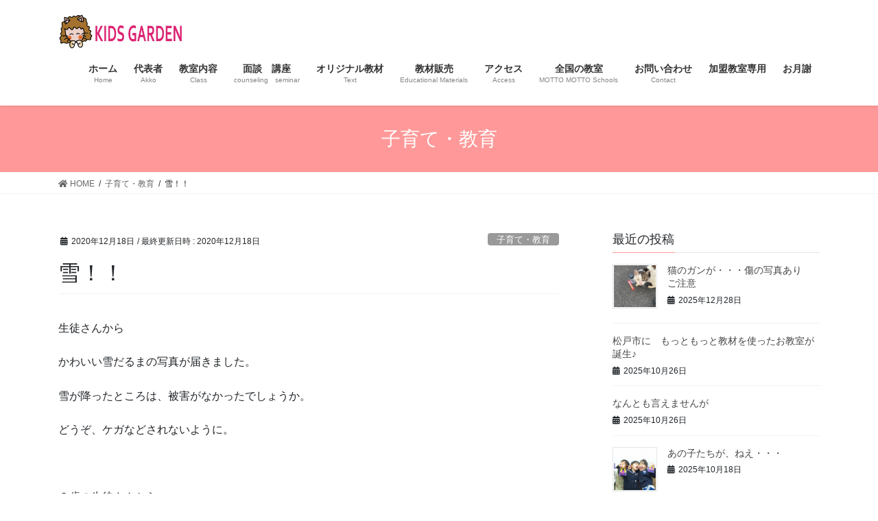

--- FILE ---
content_type: text/html; charset=UTF-8
request_url: https://kidsgarden-akkosan.com/%E9%9B%AA%EF%BC%81%EF%BC%81/
body_size: 14255
content:
<!DOCTYPE html>
<html dir="ltr" lang="ja" prefix="og: https://ogp.me/ns#">
<head>
<meta charset="utf-8">
<meta http-equiv="X-UA-Compatible" content="IE=edge">
<meta name="viewport" content="width=device-width, initial-scale=1">

<title>雪！！ - キッズガーデン</title>

		<!-- All in One SEO 4.7.7 - aioseo.com -->
	<meta name="description" content="生徒さんから かわいい雪だるまの写真が届きました。 雪が降ったところは、被害がなかったでしょうか。 どうぞ、" />
	<meta name="robots" content="max-image-preview:large" />
	<meta name="author" content="kidsgarden"/>
	<link rel="canonical" href="https://kidsgarden-akkosan.com/%e9%9b%aa%ef%bc%81%ef%bc%81/" />
	<meta name="generator" content="All in One SEO (AIOSEO) 4.7.7" />
		<meta property="og:locale" content="ja_JP" />
		<meta property="og:site_name" content="キッズガーデン - 千葉県成田市にある能力開発教室" />
		<meta property="og:type" content="article" />
		<meta property="og:title" content="雪！！ - キッズガーデン" />
		<meta property="og:description" content="生徒さんから かわいい雪だるまの写真が届きました。 雪が降ったところは、被害がなかったでしょうか。 どうぞ、" />
		<meta property="og:url" content="https://kidsgarden-akkosan.com/%e9%9b%aa%ef%bc%81%ef%bc%81/" />
		<meta property="article:published_time" content="2020-12-18T02:41:24+00:00" />
		<meta property="article:modified_time" content="2020-12-18T02:47:49+00:00" />
		<meta name="twitter:card" content="summary" />
		<meta name="twitter:title" content="雪！！ - キッズガーデン" />
		<meta name="twitter:description" content="生徒さんから かわいい雪だるまの写真が届きました。 雪が降ったところは、被害がなかったでしょうか。 どうぞ、" />
		<script type="application/ld+json" class="aioseo-schema">
			{"@context":"https:\/\/schema.org","@graph":[{"@type":"BlogPosting","@id":"https:\/\/kidsgarden-akkosan.com\/%e9%9b%aa%ef%bc%81%ef%bc%81\/#blogposting","name":"\u96ea\uff01\uff01 - \u30ad\u30c3\u30ba\u30ac\u30fc\u30c7\u30f3","headline":"\u96ea\uff01\uff01","author":{"@id":"https:\/\/kidsgarden-akkosan.com\/author\/kidsgarden\/#author"},"publisher":{"@id":"https:\/\/kidsgarden-akkosan.com\/#organization"},"datePublished":"2020-12-18T11:41:24+09:00","dateModified":"2020-12-18T11:47:49+09:00","inLanguage":"ja","mainEntityOfPage":{"@id":"https:\/\/kidsgarden-akkosan.com\/%e9%9b%aa%ef%bc%81%ef%bc%81\/#webpage"},"isPartOf":{"@id":"https:\/\/kidsgarden-akkosan.com\/%e9%9b%aa%ef%bc%81%ef%bc%81\/#webpage"},"articleSection":"\u5b50\u80b2\u3066\u30fb\u6559\u80b2"},{"@type":"BreadcrumbList","@id":"https:\/\/kidsgarden-akkosan.com\/%e9%9b%aa%ef%bc%81%ef%bc%81\/#breadcrumblist","itemListElement":[{"@type":"ListItem","@id":"https:\/\/kidsgarden-akkosan.com\/#listItem","position":1,"name":"\u5bb6","item":"https:\/\/kidsgarden-akkosan.com\/","nextItem":{"@type":"ListItem","@id":"https:\/\/kidsgarden-akkosan.com\/%e9%9b%aa%ef%bc%81%ef%bc%81\/#listItem","name":"\u96ea\uff01\uff01"}},{"@type":"ListItem","@id":"https:\/\/kidsgarden-akkosan.com\/%e9%9b%aa%ef%bc%81%ef%bc%81\/#listItem","position":2,"name":"\u96ea\uff01\uff01","previousItem":{"@type":"ListItem","@id":"https:\/\/kidsgarden-akkosan.com\/#listItem","name":"\u5bb6"}}]},{"@type":"Organization","@id":"https:\/\/kidsgarden-akkosan.com\/#organization","name":"\u30ad\u30c3\u30ba\u30ac\u30fc\u30c7\u30f3\u3000MOTTO MOTTO\u6559\u5ba4","description":"\u5343\u8449\u770c\u6210\u7530\u5e02\u306b\u3042\u308b\u80fd\u529b\u958b\u767a\u6559\u5ba4","url":"https:\/\/kidsgarden-akkosan.com\/"},{"@type":"Person","@id":"https:\/\/kidsgarden-akkosan.com\/author\/kidsgarden\/#author","url":"https:\/\/kidsgarden-akkosan.com\/author\/kidsgarden\/","name":"kidsgarden","image":{"@type":"ImageObject","@id":"https:\/\/kidsgarden-akkosan.com\/%e9%9b%aa%ef%bc%81%ef%bc%81\/#authorImage","url":"https:\/\/secure.gravatar.com\/avatar\/63569c4153f1d0e364d5c9dc817e67e0?s=96&d=mm&r=g","width":96,"height":96,"caption":"kidsgarden"}},{"@type":"WebPage","@id":"https:\/\/kidsgarden-akkosan.com\/%e9%9b%aa%ef%bc%81%ef%bc%81\/#webpage","url":"https:\/\/kidsgarden-akkosan.com\/%e9%9b%aa%ef%bc%81%ef%bc%81\/","name":"\u96ea\uff01\uff01 - \u30ad\u30c3\u30ba\u30ac\u30fc\u30c7\u30f3","description":"\u751f\u5f92\u3055\u3093\u304b\u3089 \u304b\u308f\u3044\u3044\u96ea\u3060\u308b\u307e\u306e\u5199\u771f\u304c\u5c4a\u304d\u307e\u3057\u305f\u3002 \u96ea\u304c\u964d\u3063\u305f\u3068\u3053\u308d\u306f\u3001\u88ab\u5bb3\u304c\u306a\u304b\u3063\u305f\u3067\u3057\u3087\u3046\u304b\u3002 \u3069\u3046\u305e\u3001","inLanguage":"ja","isPartOf":{"@id":"https:\/\/kidsgarden-akkosan.com\/#website"},"breadcrumb":{"@id":"https:\/\/kidsgarden-akkosan.com\/%e9%9b%aa%ef%bc%81%ef%bc%81\/#breadcrumblist"},"author":{"@id":"https:\/\/kidsgarden-akkosan.com\/author\/kidsgarden\/#author"},"creator":{"@id":"https:\/\/kidsgarden-akkosan.com\/author\/kidsgarden\/#author"},"datePublished":"2020-12-18T11:41:24+09:00","dateModified":"2020-12-18T11:47:49+09:00"},{"@type":"WebSite","@id":"https:\/\/kidsgarden-akkosan.com\/#website","url":"https:\/\/kidsgarden-akkosan.com\/","name":"MOTTO MOTTO\u6559\u5ba4\u3000\u30ad\u30c3\u30ba\u30ac\u30fc\u30c7\u30f3","description":"\u5343\u8449\u770c\u6210\u7530\u5e02\u306b\u3042\u308b\u80fd\u529b\u958b\u767a\u6559\u5ba4","inLanguage":"ja","publisher":{"@id":"https:\/\/kidsgarden-akkosan.com\/#organization"}}]}
		</script>
		<!-- All in One SEO -->

<link rel='dns-prefetch' href='//webfonts.sakura.ne.jp' />
<link rel='dns-prefetch' href='//use.fontawesome.com' />
<link rel='dns-prefetch' href='//s.w.org' />
<link rel="alternate" type="application/rss+xml" title="キッズガーデン &raquo; フィード" href="https://kidsgarden-akkosan.com/feed/" />
<link rel="alternate" type="application/rss+xml" title="キッズガーデン &raquo; コメントフィード" href="https://kidsgarden-akkosan.com/comments/feed/" />
<meta name="description" content="生徒さんから　かわいい雪だるまの写真が届きました。雪が降ったところは、被害がなかったでしょうか。どうぞ、ケガなどされないように。 ３歳の生徒さんから４歳の生徒さんから小学生から中学生から教材と対話して、音声に答えながらやっている動画が毎日届きます。 ベラボンのリズムに合わせてゆれながら解いている子一緒に歌いながら解いている子「も～、あっこ先生ったら！」「あ～～、騙された～～！」といながら、叫びながら、撃沈しながら（笑）解いている子笑っちゃ" /><script type="text/javascript">
window._wpemojiSettings = {"baseUrl":"https:\/\/s.w.org\/images\/core\/emoji\/13.1.0\/72x72\/","ext":".png","svgUrl":"https:\/\/s.w.org\/images\/core\/emoji\/13.1.0\/svg\/","svgExt":".svg","source":{"concatemoji":"https:\/\/kidsgarden-akkosan.com\/wp-includes\/js\/wp-emoji-release.min.js?ver=5.9.12"}};
/*! This file is auto-generated */
!function(e,a,t){var n,r,o,i=a.createElement("canvas"),p=i.getContext&&i.getContext("2d");function s(e,t){var a=String.fromCharCode;p.clearRect(0,0,i.width,i.height),p.fillText(a.apply(this,e),0,0);e=i.toDataURL();return p.clearRect(0,0,i.width,i.height),p.fillText(a.apply(this,t),0,0),e===i.toDataURL()}function c(e){var t=a.createElement("script");t.src=e,t.defer=t.type="text/javascript",a.getElementsByTagName("head")[0].appendChild(t)}for(o=Array("flag","emoji"),t.supports={everything:!0,everythingExceptFlag:!0},r=0;r<o.length;r++)t.supports[o[r]]=function(e){if(!p||!p.fillText)return!1;switch(p.textBaseline="top",p.font="600 32px Arial",e){case"flag":return s([127987,65039,8205,9895,65039],[127987,65039,8203,9895,65039])?!1:!s([55356,56826,55356,56819],[55356,56826,8203,55356,56819])&&!s([55356,57332,56128,56423,56128,56418,56128,56421,56128,56430,56128,56423,56128,56447],[55356,57332,8203,56128,56423,8203,56128,56418,8203,56128,56421,8203,56128,56430,8203,56128,56423,8203,56128,56447]);case"emoji":return!s([10084,65039,8205,55357,56613],[10084,65039,8203,55357,56613])}return!1}(o[r]),t.supports.everything=t.supports.everything&&t.supports[o[r]],"flag"!==o[r]&&(t.supports.everythingExceptFlag=t.supports.everythingExceptFlag&&t.supports[o[r]]);t.supports.everythingExceptFlag=t.supports.everythingExceptFlag&&!t.supports.flag,t.DOMReady=!1,t.readyCallback=function(){t.DOMReady=!0},t.supports.everything||(n=function(){t.readyCallback()},a.addEventListener?(a.addEventListener("DOMContentLoaded",n,!1),e.addEventListener("load",n,!1)):(e.attachEvent("onload",n),a.attachEvent("onreadystatechange",function(){"complete"===a.readyState&&t.readyCallback()})),(n=t.source||{}).concatemoji?c(n.concatemoji):n.wpemoji&&n.twemoji&&(c(n.twemoji),c(n.wpemoji)))}(window,document,window._wpemojiSettings);
</script>
<style type="text/css">
img.wp-smiley,
img.emoji {
	display: inline !important;
	border: none !important;
	box-shadow: none !important;
	height: 1em !important;
	width: 1em !important;
	margin: 0 0.07em !important;
	vertical-align: -0.1em !important;
	background: none !important;
	padding: 0 !important;
}
</style>
	<link rel='stylesheet' id='vkExUnit_common_style-css'  href='https://kidsgarden-akkosan.com/wp-content/plugins/vk-all-in-one-expansion-unit/assets/css/vkExUnit_style.css?ver=9.98.1.0' type='text/css' media='all' />
<style id='vkExUnit_common_style-inline-css' type='text/css'>
.veu_promotion-alert__content--text { border: 1px solid rgba(0,0,0,0.125); padding: 0.5em 1em; border-radius: var(--vk-size-radius); margin-bottom: var(--vk-margin-block-bottom); font-size: 0.875rem; } /* Alert Content部分に段落タグを入れた場合に最後の段落の余白を0にする */ .veu_promotion-alert__content--text p:last-of-type{ margin-bottom:0; margin-top: 0; }
:root {--ver_page_top_button_url:url(https://kidsgarden-akkosan.com/wp-content/plugins/vk-all-in-one-expansion-unit/assets/images/to-top-btn-icon.svg);}@font-face {font-weight: normal;font-style: normal;font-family: "vk_sns";src: url("https://kidsgarden-akkosan.com/wp-content/plugins/vk-all-in-one-expansion-unit/inc/sns/icons/fonts/vk_sns.eot?-bq20cj");src: url("https://kidsgarden-akkosan.com/wp-content/plugins/vk-all-in-one-expansion-unit/inc/sns/icons/fonts/vk_sns.eot?#iefix-bq20cj") format("embedded-opentype"),url("https://kidsgarden-akkosan.com/wp-content/plugins/vk-all-in-one-expansion-unit/inc/sns/icons/fonts/vk_sns.woff?-bq20cj") format("woff"),url("https://kidsgarden-akkosan.com/wp-content/plugins/vk-all-in-one-expansion-unit/inc/sns/icons/fonts/vk_sns.ttf?-bq20cj") format("truetype"),url("https://kidsgarden-akkosan.com/wp-content/plugins/vk-all-in-one-expansion-unit/inc/sns/icons/fonts/vk_sns.svg?-bq20cj#vk_sns") format("svg");}
</style>
<link rel='stylesheet' id='wp-block-library-css'  href='https://kidsgarden-akkosan.com/wp-includes/css/dist/block-library/style.min.css?ver=5.9.12' type='text/css' media='all' />
<style id='global-styles-inline-css' type='text/css'>
body{--wp--preset--color--black: #000000;--wp--preset--color--cyan-bluish-gray: #abb8c3;--wp--preset--color--white: #ffffff;--wp--preset--color--pale-pink: #f78da7;--wp--preset--color--vivid-red: #cf2e2e;--wp--preset--color--luminous-vivid-orange: #ff6900;--wp--preset--color--luminous-vivid-amber: #fcb900;--wp--preset--color--light-green-cyan: #7bdcb5;--wp--preset--color--vivid-green-cyan: #00d084;--wp--preset--color--pale-cyan-blue: #8ed1fc;--wp--preset--color--vivid-cyan-blue: #0693e3;--wp--preset--color--vivid-purple: #9b51e0;--wp--preset--gradient--vivid-cyan-blue-to-vivid-purple: linear-gradient(135deg,rgba(6,147,227,1) 0%,rgb(155,81,224) 100%);--wp--preset--gradient--light-green-cyan-to-vivid-green-cyan: linear-gradient(135deg,rgb(122,220,180) 0%,rgb(0,208,130) 100%);--wp--preset--gradient--luminous-vivid-amber-to-luminous-vivid-orange: linear-gradient(135deg,rgba(252,185,0,1) 0%,rgba(255,105,0,1) 100%);--wp--preset--gradient--luminous-vivid-orange-to-vivid-red: linear-gradient(135deg,rgba(255,105,0,1) 0%,rgb(207,46,46) 100%);--wp--preset--gradient--very-light-gray-to-cyan-bluish-gray: linear-gradient(135deg,rgb(238,238,238) 0%,rgb(169,184,195) 100%);--wp--preset--gradient--cool-to-warm-spectrum: linear-gradient(135deg,rgb(74,234,220) 0%,rgb(151,120,209) 20%,rgb(207,42,186) 40%,rgb(238,44,130) 60%,rgb(251,105,98) 80%,rgb(254,248,76) 100%);--wp--preset--gradient--blush-light-purple: linear-gradient(135deg,rgb(255,206,236) 0%,rgb(152,150,240) 100%);--wp--preset--gradient--blush-bordeaux: linear-gradient(135deg,rgb(254,205,165) 0%,rgb(254,45,45) 50%,rgb(107,0,62) 100%);--wp--preset--gradient--luminous-dusk: linear-gradient(135deg,rgb(255,203,112) 0%,rgb(199,81,192) 50%,rgb(65,88,208) 100%);--wp--preset--gradient--pale-ocean: linear-gradient(135deg,rgb(255,245,203) 0%,rgb(182,227,212) 50%,rgb(51,167,181) 100%);--wp--preset--gradient--electric-grass: linear-gradient(135deg,rgb(202,248,128) 0%,rgb(113,206,126) 100%);--wp--preset--gradient--midnight: linear-gradient(135deg,rgb(2,3,129) 0%,rgb(40,116,252) 100%);--wp--preset--duotone--dark-grayscale: url('#wp-duotone-dark-grayscale');--wp--preset--duotone--grayscale: url('#wp-duotone-grayscale');--wp--preset--duotone--purple-yellow: url('#wp-duotone-purple-yellow');--wp--preset--duotone--blue-red: url('#wp-duotone-blue-red');--wp--preset--duotone--midnight: url('#wp-duotone-midnight');--wp--preset--duotone--magenta-yellow: url('#wp-duotone-magenta-yellow');--wp--preset--duotone--purple-green: url('#wp-duotone-purple-green');--wp--preset--duotone--blue-orange: url('#wp-duotone-blue-orange');--wp--preset--font-size--small: 13px;--wp--preset--font-size--medium: 20px;--wp--preset--font-size--large: 36px;--wp--preset--font-size--x-large: 42px;}.has-black-color{color: var(--wp--preset--color--black) !important;}.has-cyan-bluish-gray-color{color: var(--wp--preset--color--cyan-bluish-gray) !important;}.has-white-color{color: var(--wp--preset--color--white) !important;}.has-pale-pink-color{color: var(--wp--preset--color--pale-pink) !important;}.has-vivid-red-color{color: var(--wp--preset--color--vivid-red) !important;}.has-luminous-vivid-orange-color{color: var(--wp--preset--color--luminous-vivid-orange) !important;}.has-luminous-vivid-amber-color{color: var(--wp--preset--color--luminous-vivid-amber) !important;}.has-light-green-cyan-color{color: var(--wp--preset--color--light-green-cyan) !important;}.has-vivid-green-cyan-color{color: var(--wp--preset--color--vivid-green-cyan) !important;}.has-pale-cyan-blue-color{color: var(--wp--preset--color--pale-cyan-blue) !important;}.has-vivid-cyan-blue-color{color: var(--wp--preset--color--vivid-cyan-blue) !important;}.has-vivid-purple-color{color: var(--wp--preset--color--vivid-purple) !important;}.has-black-background-color{background-color: var(--wp--preset--color--black) !important;}.has-cyan-bluish-gray-background-color{background-color: var(--wp--preset--color--cyan-bluish-gray) !important;}.has-white-background-color{background-color: var(--wp--preset--color--white) !important;}.has-pale-pink-background-color{background-color: var(--wp--preset--color--pale-pink) !important;}.has-vivid-red-background-color{background-color: var(--wp--preset--color--vivid-red) !important;}.has-luminous-vivid-orange-background-color{background-color: var(--wp--preset--color--luminous-vivid-orange) !important;}.has-luminous-vivid-amber-background-color{background-color: var(--wp--preset--color--luminous-vivid-amber) !important;}.has-light-green-cyan-background-color{background-color: var(--wp--preset--color--light-green-cyan) !important;}.has-vivid-green-cyan-background-color{background-color: var(--wp--preset--color--vivid-green-cyan) !important;}.has-pale-cyan-blue-background-color{background-color: var(--wp--preset--color--pale-cyan-blue) !important;}.has-vivid-cyan-blue-background-color{background-color: var(--wp--preset--color--vivid-cyan-blue) !important;}.has-vivid-purple-background-color{background-color: var(--wp--preset--color--vivid-purple) !important;}.has-black-border-color{border-color: var(--wp--preset--color--black) !important;}.has-cyan-bluish-gray-border-color{border-color: var(--wp--preset--color--cyan-bluish-gray) !important;}.has-white-border-color{border-color: var(--wp--preset--color--white) !important;}.has-pale-pink-border-color{border-color: var(--wp--preset--color--pale-pink) !important;}.has-vivid-red-border-color{border-color: var(--wp--preset--color--vivid-red) !important;}.has-luminous-vivid-orange-border-color{border-color: var(--wp--preset--color--luminous-vivid-orange) !important;}.has-luminous-vivid-amber-border-color{border-color: var(--wp--preset--color--luminous-vivid-amber) !important;}.has-light-green-cyan-border-color{border-color: var(--wp--preset--color--light-green-cyan) !important;}.has-vivid-green-cyan-border-color{border-color: var(--wp--preset--color--vivid-green-cyan) !important;}.has-pale-cyan-blue-border-color{border-color: var(--wp--preset--color--pale-cyan-blue) !important;}.has-vivid-cyan-blue-border-color{border-color: var(--wp--preset--color--vivid-cyan-blue) !important;}.has-vivid-purple-border-color{border-color: var(--wp--preset--color--vivid-purple) !important;}.has-vivid-cyan-blue-to-vivid-purple-gradient-background{background: var(--wp--preset--gradient--vivid-cyan-blue-to-vivid-purple) !important;}.has-light-green-cyan-to-vivid-green-cyan-gradient-background{background: var(--wp--preset--gradient--light-green-cyan-to-vivid-green-cyan) !important;}.has-luminous-vivid-amber-to-luminous-vivid-orange-gradient-background{background: var(--wp--preset--gradient--luminous-vivid-amber-to-luminous-vivid-orange) !important;}.has-luminous-vivid-orange-to-vivid-red-gradient-background{background: var(--wp--preset--gradient--luminous-vivid-orange-to-vivid-red) !important;}.has-very-light-gray-to-cyan-bluish-gray-gradient-background{background: var(--wp--preset--gradient--very-light-gray-to-cyan-bluish-gray) !important;}.has-cool-to-warm-spectrum-gradient-background{background: var(--wp--preset--gradient--cool-to-warm-spectrum) !important;}.has-blush-light-purple-gradient-background{background: var(--wp--preset--gradient--blush-light-purple) !important;}.has-blush-bordeaux-gradient-background{background: var(--wp--preset--gradient--blush-bordeaux) !important;}.has-luminous-dusk-gradient-background{background: var(--wp--preset--gradient--luminous-dusk) !important;}.has-pale-ocean-gradient-background{background: var(--wp--preset--gradient--pale-ocean) !important;}.has-electric-grass-gradient-background{background: var(--wp--preset--gradient--electric-grass) !important;}.has-midnight-gradient-background{background: var(--wp--preset--gradient--midnight) !important;}.has-small-font-size{font-size: var(--wp--preset--font-size--small) !important;}.has-medium-font-size{font-size: var(--wp--preset--font-size--medium) !important;}.has-large-font-size{font-size: var(--wp--preset--font-size--large) !important;}.has-x-large-font-size{font-size: var(--wp--preset--font-size--x-large) !important;}
</style>
<link rel='stylesheet' id='contact-form-7-css'  href='https://kidsgarden-akkosan.com/wp-content/plugins/contact-form-7/includes/css/styles.css?ver=5.6.4' type='text/css' media='all' />
<link rel='stylesheet' id='veu-cta-css'  href='https://kidsgarden-akkosan.com/wp-content/plugins/vk-all-in-one-expansion-unit/inc/call-to-action/package/assets/css/style.css?ver=9.98.1.0' type='text/css' media='all' />
<link rel='stylesheet' id='bootstrap-4-style-css'  href='https://kidsgarden-akkosan.com/wp-content/themes/lightning/_g2/library/bootstrap-4/css/bootstrap.min.css?ver=4.5.0' type='text/css' media='all' />
<link rel='stylesheet' id='lightning-common-style-css'  href='https://kidsgarden-akkosan.com/wp-content/themes/lightning/_g2/assets/css/common.css?ver=15.17.1' type='text/css' media='all' />
<style id='lightning-common-style-inline-css' type='text/css'>
/* vk-mobile-nav */:root {--vk-mobile-nav-menu-btn-bg-src: url("https://kidsgarden-akkosan.com/wp-content/themes/lightning/_g2/inc/vk-mobile-nav/package/images/vk-menu-btn-black.svg");--vk-mobile-nav-menu-btn-close-bg-src: url("https://kidsgarden-akkosan.com/wp-content/themes/lightning/_g2/inc/vk-mobile-nav/package/images/vk-menu-close-black.svg");--vk-menu-acc-icon-open-black-bg-src: url("https://kidsgarden-akkosan.com/wp-content/themes/lightning/_g2/inc/vk-mobile-nav/package/images/vk-menu-acc-icon-open-black.svg");--vk-menu-acc-icon-open-white-bg-src: url("https://kidsgarden-akkosan.com/wp-content/themes/lightning/_g2/inc/vk-mobile-nav/package/images/vk-menu-acc-icon-open-white.svg");--vk-menu-acc-icon-close-black-bg-src: url("https://kidsgarden-akkosan.com/wp-content/themes/lightning/_g2/inc/vk-mobile-nav/package/images/vk-menu-close-black.svg");--vk-menu-acc-icon-close-white-bg-src: url("https://kidsgarden-akkosan.com/wp-content/themes/lightning/_g2/inc/vk-mobile-nav/package/images/vk-menu-close-white.svg");}
</style>
<link rel='stylesheet' id='lightning-design-style-css'  href='https://kidsgarden-akkosan.com/wp-content/themes/lightning/_g2/design-skin/origin2/css/style.css?ver=15.17.1' type='text/css' media='all' />
<style id='lightning-design-style-inline-css' type='text/css'>
:root {--color-key:#ff9999;--wp--preset--color--vk-color-primary:#ff9999;--color-key-dark:#66cccc;}
/* ltg common custom */:root {--vk-menu-acc-btn-border-color:#333;--vk-color-primary:#ff9999;--vk-color-primary-dark:#66cccc;--vk-color-primary-vivid:#ffa8a8;--color-key:#ff9999;--wp--preset--color--vk-color-primary:#ff9999;--color-key-dark:#66cccc;}.veu_color_txt_key { color:#66cccc ; }.veu_color_bg_key { background-color:#66cccc ; }.veu_color_border_key { border-color:#66cccc ; }.btn-default { border-color:#ff9999;color:#ff9999;}.btn-default:focus,.btn-default:hover { border-color:#ff9999;background-color: #ff9999; }.wp-block-search__button,.btn-primary { background-color:#ff9999;border-color:#66cccc; }.wp-block-search__button:focus,.wp-block-search__button:hover,.btn-primary:not(:disabled):not(.disabled):active,.btn-primary:focus,.btn-primary:hover { background-color:#66cccc;border-color:#ff9999; }.btn-outline-primary { color : #ff9999 ; border-color:#ff9999; }.btn-outline-primary:not(:disabled):not(.disabled):active,.btn-outline-primary:focus,.btn-outline-primary:hover { color : #fff; background-color:#ff9999;border-color:#66cccc; }a { color:#337ab7; }
.tagcloud a:before { font-family: "Font Awesome 5 Free";content: "\f02b";font-weight: bold; }
.media .media-body .media-heading a:hover { color:#ff9999; }@media (min-width: 768px){.gMenu > li:before,.gMenu > li.menu-item-has-children::after { border-bottom-color:#66cccc }.gMenu li li { background-color:#66cccc }.gMenu li li a:hover { background-color:#ff9999; }} /* @media (min-width: 768px) */.page-header { background-color:#ff9999; }h2,.mainSection-title { border-top-color:#ff9999; }h3:after,.subSection-title:after { border-bottom-color:#ff9999; }ul.page-numbers li span.page-numbers.current,.page-link dl .post-page-numbers.current { background-color:#ff9999; }.pager li > a { border-color:#ff9999;color:#ff9999;}.pager li > a:hover { background-color:#ff9999;color:#fff;}.siteFooter { border-top-color:#ff9999; }dt { border-left-color:#ff9999; }:root {--g_nav_main_acc_icon_open_url:url(https://kidsgarden-akkosan.com/wp-content/themes/lightning/_g2/inc/vk-mobile-nav/package/images/vk-menu-acc-icon-open-black.svg);--g_nav_main_acc_icon_close_url: url(https://kidsgarden-akkosan.com/wp-content/themes/lightning/_g2/inc/vk-mobile-nav/package/images/vk-menu-close-black.svg);--g_nav_sub_acc_icon_open_url: url(https://kidsgarden-akkosan.com/wp-content/themes/lightning/_g2/inc/vk-mobile-nav/package/images/vk-menu-acc-icon-open-white.svg);--g_nav_sub_acc_icon_close_url: url(https://kidsgarden-akkosan.com/wp-content/themes/lightning/_g2/inc/vk-mobile-nav/package/images/vk-menu-close-white.svg);}
</style>
<link rel='stylesheet' id='vk-font-awesome-css'  href='https://kidsgarden-akkosan.com/wp-content/plugins/vk-all-in-one-expansion-unit/vendor/vektor-inc/font-awesome-versions/src/versions/6/css/all.min.css?ver=6.4.2' type='text/css' media='all' />
<link rel='stylesheet' id='lightning-theme-style-css'  href='https://kidsgarden-akkosan.com/wp-content/themes/lightning/style.css?ver=15.17.1' type='text/css' media='all' />
<style id='lightning-theme-style-inline-css' type='text/css'>

			.prBlock_icon_outer { border:1px solid #ff9999; }
			.prBlock_icon { color:#ff9999; }
		
</style>
<link rel='stylesheet' id='font-awesome-official-css'  href='https://use.fontawesome.com/releases/v5.15.4/css/all.css' type='text/css' media='all' integrity="sha384-DyZ88mC6Up2uqS4h/KRgHuoeGwBcD4Ng9SiP4dIRy0EXTlnuz47vAwmeGwVChigm" crossorigin="anonymous" />
<link rel='stylesheet' id='bfa-font-awesome-css'  href='https://use.fontawesome.com/releases/v5.15.4/css/all.css?ver=2.0.3' type='text/css' media='all' />
<link rel='stylesheet' id='bfa-font-awesome-v4-shim-css'  href='https://use.fontawesome.com/releases/v5.15.4/css/v4-shims.css?ver=2.0.3' type='text/css' media='all' />
<style id='bfa-font-awesome-v4-shim-inline-css' type='text/css'>

			@font-face {
				font-family: 'FontAwesome';
				src: url('https://use.fontawesome.com/releases/v5.15.4/webfonts/fa-brands-400.eot'),
				url('https://use.fontawesome.com/releases/v5.15.4/webfonts/fa-brands-400.eot?#iefix') format('embedded-opentype'),
				url('https://use.fontawesome.com/releases/v5.15.4/webfonts/fa-brands-400.woff2') format('woff2'),
				url('https://use.fontawesome.com/releases/v5.15.4/webfonts/fa-brands-400.woff') format('woff'),
				url('https://use.fontawesome.com/releases/v5.15.4/webfonts/fa-brands-400.ttf') format('truetype'),
				url('https://use.fontawesome.com/releases/v5.15.4/webfonts/fa-brands-400.svg#fontawesome') format('svg');
			}

			@font-face {
				font-family: 'FontAwesome';
				src: url('https://use.fontawesome.com/releases/v5.15.4/webfonts/fa-solid-900.eot'),
				url('https://use.fontawesome.com/releases/v5.15.4/webfonts/fa-solid-900.eot?#iefix') format('embedded-opentype'),
				url('https://use.fontawesome.com/releases/v5.15.4/webfonts/fa-solid-900.woff2') format('woff2'),
				url('https://use.fontawesome.com/releases/v5.15.4/webfonts/fa-solid-900.woff') format('woff'),
				url('https://use.fontawesome.com/releases/v5.15.4/webfonts/fa-solid-900.ttf') format('truetype'),
				url('https://use.fontawesome.com/releases/v5.15.4/webfonts/fa-solid-900.svg#fontawesome') format('svg');
			}

			@font-face {
				font-family: 'FontAwesome';
				src: url('https://use.fontawesome.com/releases/v5.15.4/webfonts/fa-regular-400.eot'),
				url('https://use.fontawesome.com/releases/v5.15.4/webfonts/fa-regular-400.eot?#iefix') format('embedded-opentype'),
				url('https://use.fontawesome.com/releases/v5.15.4/webfonts/fa-regular-400.woff2') format('woff2'),
				url('https://use.fontawesome.com/releases/v5.15.4/webfonts/fa-regular-400.woff') format('woff'),
				url('https://use.fontawesome.com/releases/v5.15.4/webfonts/fa-regular-400.ttf') format('truetype'),
				url('https://use.fontawesome.com/releases/v5.15.4/webfonts/fa-regular-400.svg#fontawesome') format('svg');
				unicode-range: U+F004-F005,U+F007,U+F017,U+F022,U+F024,U+F02E,U+F03E,U+F044,U+F057-F059,U+F06E,U+F070,U+F075,U+F07B-F07C,U+F080,U+F086,U+F089,U+F094,U+F09D,U+F0A0,U+F0A4-F0A7,U+F0C5,U+F0C7-F0C8,U+F0E0,U+F0EB,U+F0F3,U+F0F8,U+F0FE,U+F111,U+F118-F11A,U+F11C,U+F133,U+F144,U+F146,U+F14A,U+F14D-F14E,U+F150-F152,U+F15B-F15C,U+F164-F165,U+F185-F186,U+F191-F192,U+F1AD,U+F1C1-F1C9,U+F1CD,U+F1D8,U+F1E3,U+F1EA,U+F1F6,U+F1F9,U+F20A,U+F247-F249,U+F24D,U+F254-F25B,U+F25D,U+F267,U+F271-F274,U+F279,U+F28B,U+F28D,U+F2B5-F2B6,U+F2B9,U+F2BB,U+F2BD,U+F2C1-F2C2,U+F2D0,U+F2D2,U+F2DC,U+F2ED,U+F328,U+F358-F35B,U+F3A5,U+F3D1,U+F410,U+F4AD;
			}
		
</style>
<link rel='stylesheet' id='font-awesome-official-v4shim-css'  href='https://use.fontawesome.com/releases/v5.15.4/css/v4-shims.css' type='text/css' media='all' integrity="sha384-Vq76wejb3QJM4nDatBa5rUOve+9gkegsjCebvV/9fvXlGWo4HCMR4cJZjjcF6Viv" crossorigin="anonymous" />
<style id='font-awesome-official-v4shim-inline-css' type='text/css'>
@font-face {
font-family: "FontAwesome";
font-display: block;
src: url("https://use.fontawesome.com/releases/v5.15.4/webfonts/fa-brands-400.eot"),
		url("https://use.fontawesome.com/releases/v5.15.4/webfonts/fa-brands-400.eot?#iefix") format("embedded-opentype"),
		url("https://use.fontawesome.com/releases/v5.15.4/webfonts/fa-brands-400.woff2") format("woff2"),
		url("https://use.fontawesome.com/releases/v5.15.4/webfonts/fa-brands-400.woff") format("woff"),
		url("https://use.fontawesome.com/releases/v5.15.4/webfonts/fa-brands-400.ttf") format("truetype"),
		url("https://use.fontawesome.com/releases/v5.15.4/webfonts/fa-brands-400.svg#fontawesome") format("svg");
}

@font-face {
font-family: "FontAwesome";
font-display: block;
src: url("https://use.fontawesome.com/releases/v5.15.4/webfonts/fa-solid-900.eot"),
		url("https://use.fontawesome.com/releases/v5.15.4/webfonts/fa-solid-900.eot?#iefix") format("embedded-opentype"),
		url("https://use.fontawesome.com/releases/v5.15.4/webfonts/fa-solid-900.woff2") format("woff2"),
		url("https://use.fontawesome.com/releases/v5.15.4/webfonts/fa-solid-900.woff") format("woff"),
		url("https://use.fontawesome.com/releases/v5.15.4/webfonts/fa-solid-900.ttf") format("truetype"),
		url("https://use.fontawesome.com/releases/v5.15.4/webfonts/fa-solid-900.svg#fontawesome") format("svg");
}

@font-face {
font-family: "FontAwesome";
font-display: block;
src: url("https://use.fontawesome.com/releases/v5.15.4/webfonts/fa-regular-400.eot"),
		url("https://use.fontawesome.com/releases/v5.15.4/webfonts/fa-regular-400.eot?#iefix") format("embedded-opentype"),
		url("https://use.fontawesome.com/releases/v5.15.4/webfonts/fa-regular-400.woff2") format("woff2"),
		url("https://use.fontawesome.com/releases/v5.15.4/webfonts/fa-regular-400.woff") format("woff"),
		url("https://use.fontawesome.com/releases/v5.15.4/webfonts/fa-regular-400.ttf") format("truetype"),
		url("https://use.fontawesome.com/releases/v5.15.4/webfonts/fa-regular-400.svg#fontawesome") format("svg");
unicode-range: U+F004-F005,U+F007,U+F017,U+F022,U+F024,U+F02E,U+F03E,U+F044,U+F057-F059,U+F06E,U+F070,U+F075,U+F07B-F07C,U+F080,U+F086,U+F089,U+F094,U+F09D,U+F0A0,U+F0A4-F0A7,U+F0C5,U+F0C7-F0C8,U+F0E0,U+F0EB,U+F0F3,U+F0F8,U+F0FE,U+F111,U+F118-F11A,U+F11C,U+F133,U+F144,U+F146,U+F14A,U+F14D-F14E,U+F150-F152,U+F15B-F15C,U+F164-F165,U+F185-F186,U+F191-F192,U+F1AD,U+F1C1-F1C9,U+F1CD,U+F1D8,U+F1E3,U+F1EA,U+F1F6,U+F1F9,U+F20A,U+F247-F249,U+F24D,U+F254-F25B,U+F25D,U+F267,U+F271-F274,U+F279,U+F28B,U+F28D,U+F2B5-F2B6,U+F2B9,U+F2BB,U+F2BD,U+F2C1-F2C2,U+F2D0,U+F2D2,U+F2DC,U+F2ED,U+F328,U+F358-F35B,U+F3A5,U+F3D1,U+F410,U+F4AD;
}
</style>
<script type='text/javascript' src='https://kidsgarden-akkosan.com/wp-includes/js/jquery/jquery.min.js?ver=3.6.0' id='jquery-core-js'></script>
<script type='text/javascript' src='https://kidsgarden-akkosan.com/wp-includes/js/jquery/jquery-migrate.min.js?ver=3.3.2' id='jquery-migrate-js'></script>
<script type='text/javascript' src='//webfonts.sakura.ne.jp/js/sakurav3.js?fadein=0&#038;ver=3.1.4' id='typesquare_std-js'></script>
<link rel="https://api.w.org/" href="https://kidsgarden-akkosan.com/wp-json/" /><link rel="alternate" type="application/json" href="https://kidsgarden-akkosan.com/wp-json/wp/v2/posts/3492" /><link rel="EditURI" type="application/rsd+xml" title="RSD" href="https://kidsgarden-akkosan.com/xmlrpc.php?rsd" />
<link rel="wlwmanifest" type="application/wlwmanifest+xml" href="https://kidsgarden-akkosan.com/wp-includes/wlwmanifest.xml" /> 
<meta name="generator" content="WordPress 5.9.12" />
<link rel='shortlink' href='https://kidsgarden-akkosan.com/?p=3492' />
<link rel="alternate" type="application/json+oembed" href="https://kidsgarden-akkosan.com/wp-json/oembed/1.0/embed?url=https%3A%2F%2Fkidsgarden-akkosan.com%2F%25e9%259b%25aa%25ef%25bc%2581%25ef%25bc%2581%2F" />
<link rel="alternate" type="text/xml+oembed" href="https://kidsgarden-akkosan.com/wp-json/oembed/1.0/embed?url=https%3A%2F%2Fkidsgarden-akkosan.com%2F%25e9%259b%25aa%25ef%25bc%2581%25ef%25bc%2581%2F&#038;format=xml" />

<link rel="stylesheet" href="https://kidsgarden-akkosan.com/wp-content/plugins/count-per-day/counter.css" type="text/css" />
<style id="lightning-color-custom-for-plugins" type="text/css">/* ltg theme common */.color_key_bg,.color_key_bg_hover:hover{background-color: #ff9999;}.color_key_txt,.color_key_txt_hover:hover{color: #ff9999;}.color_key_border,.color_key_border_hover:hover{border-color: #ff9999;}.color_key_dark_bg,.color_key_dark_bg_hover:hover{background-color: #66cccc;}.color_key_dark_txt,.color_key_dark_txt_hover:hover{color: #66cccc;}.color_key_dark_border,.color_key_dark_border_hover:hover{border-color: #66cccc;}</style><!-- [ VK All in One Expansion Unit OGP ] -->
<meta property="og:site_name" content="キッズガーデン" />
<meta property="og:url" content="https://kidsgarden-akkosan.com/%e9%9b%aa%ef%bc%81%ef%bc%81/" />
<meta property="og:title" content="雪！！ | キッズガーデン" />
<meta property="og:description" content="生徒さんから　かわいい雪だるまの写真が届きました。雪が降ったところは、被害がなかったでしょうか。どうぞ、ケガなどされないように。 ３歳の生徒さんから４歳の生徒さんから小学生から中学生から教材と対話して、音声に答えながらやっている動画が毎日届きます。 ベラボンのリズムに合わせてゆれながら解いている子一緒に歌いながら解いている子「も～、あっこ先生ったら！」「あ～～、騙された～～！」といながら、叫びながら、撃沈しながら（笑）解いている子笑っちゃ" />
<meta property="og:type" content="article" />
<!-- [ / VK All in One Expansion Unit OGP ] -->
<link rel="icon" href="https://kidsgarden-akkosan.com/wp-content/uploads/2020/01/cropped-KG-cat-32x32.png" sizes="32x32" />
<link rel="icon" href="https://kidsgarden-akkosan.com/wp-content/uploads/2020/01/cropped-KG-cat-192x192.png" sizes="192x192" />
<link rel="apple-touch-icon" href="https://kidsgarden-akkosan.com/wp-content/uploads/2020/01/cropped-KG-cat-180x180.png" />
<meta name="msapplication-TileImage" content="https://kidsgarden-akkosan.com/wp-content/uploads/2020/01/cropped-KG-cat-270x270.png" />
		<style type="text/css" id="wp-custom-css">
			.btn-gradient-3d-simple {
  display: inline-block;
  padding: 0.5em 1em;
  text-decoration: none;
  border-radius: 4px;
  color: #ffffff;
  background-image: linear-gradient(#6795fd 0%, #67ceff 100%);
  box-shadow: 0px 2px 2px rgba(0, 0, 0, 0.29);
  border-bottom: solid 3px #5e7fca;
}

.btn-gradient-3d-simple:active {
  -webkit-transform: translateY(4px);
  transform: translateY(4px);
  box-shadow: 0px 0px 1px rgba(0, 0, 0, 0.2);
  border-bottom: none;
}

.button {
  background-color: #ffcccc;
	border: 2px solid #ffcccc;
  color: #000;
  line-height: 50px;
	display: inline-block;
  width: 200px;
  height: 54px;
  text-align: center;
  text-decoration: none;
  outline: none;
}
.button:hover {
  background-color: #fff;
  border-color: #ff9999;
  color: #ff9999;
}
		</style>
		<!-- [ VK All in One Expansion Unit Article Structure Data ] --><script type="application/ld+json">{"@context":"https://schema.org/","@type":"Article","headline":"雪！！","image":"","datePublished":"2020-12-18T11:41:24+09:00","dateModified":"2020-12-18T11:47:49+09:00","author":{"@type":"","name":"kidsgarden","url":"https://kidsgarden-akkosan.com/","sameAs":""}}</script><!-- [ / VK All in One Expansion Unit Article Structure Data ] -->
</head>
<body class="post-template-default single single-post postid-3492 single-format-standard post-name-%e9%9b%aa%ef%bc%81%ef%bc%81 post-type-post fa_v6_css sidebar-fix sidebar-fix-priority-top bootstrap4 device-pc">
<a class="skip-link screen-reader-text" href="#main">コンテンツへスキップ</a>
<a class="skip-link screen-reader-text" href="#vk-mobile-nav">ナビゲーションに移動</a>
<svg xmlns="http://www.w3.org/2000/svg" viewBox="0 0 0 0" width="0" height="0" focusable="false" role="none" style="visibility: hidden; position: absolute; left: -9999px; overflow: hidden;" ><defs><filter id="wp-duotone-dark-grayscale"><feColorMatrix color-interpolation-filters="sRGB" type="matrix" values=" .299 .587 .114 0 0 .299 .587 .114 0 0 .299 .587 .114 0 0 .299 .587 .114 0 0 " /><feComponentTransfer color-interpolation-filters="sRGB" ><feFuncR type="table" tableValues="0 0.49803921568627" /><feFuncG type="table" tableValues="0 0.49803921568627" /><feFuncB type="table" tableValues="0 0.49803921568627" /><feFuncA type="table" tableValues="1 1" /></feComponentTransfer><feComposite in2="SourceGraphic" operator="in" /></filter></defs></svg><svg xmlns="http://www.w3.org/2000/svg" viewBox="0 0 0 0" width="0" height="0" focusable="false" role="none" style="visibility: hidden; position: absolute; left: -9999px; overflow: hidden;" ><defs><filter id="wp-duotone-grayscale"><feColorMatrix color-interpolation-filters="sRGB" type="matrix" values=" .299 .587 .114 0 0 .299 .587 .114 0 0 .299 .587 .114 0 0 .299 .587 .114 0 0 " /><feComponentTransfer color-interpolation-filters="sRGB" ><feFuncR type="table" tableValues="0 1" /><feFuncG type="table" tableValues="0 1" /><feFuncB type="table" tableValues="0 1" /><feFuncA type="table" tableValues="1 1" /></feComponentTransfer><feComposite in2="SourceGraphic" operator="in" /></filter></defs></svg><svg xmlns="http://www.w3.org/2000/svg" viewBox="0 0 0 0" width="0" height="0" focusable="false" role="none" style="visibility: hidden; position: absolute; left: -9999px; overflow: hidden;" ><defs><filter id="wp-duotone-purple-yellow"><feColorMatrix color-interpolation-filters="sRGB" type="matrix" values=" .299 .587 .114 0 0 .299 .587 .114 0 0 .299 .587 .114 0 0 .299 .587 .114 0 0 " /><feComponentTransfer color-interpolation-filters="sRGB" ><feFuncR type="table" tableValues="0.54901960784314 0.98823529411765" /><feFuncG type="table" tableValues="0 1" /><feFuncB type="table" tableValues="0.71764705882353 0.25490196078431" /><feFuncA type="table" tableValues="1 1" /></feComponentTransfer><feComposite in2="SourceGraphic" operator="in" /></filter></defs></svg><svg xmlns="http://www.w3.org/2000/svg" viewBox="0 0 0 0" width="0" height="0" focusable="false" role="none" style="visibility: hidden; position: absolute; left: -9999px; overflow: hidden;" ><defs><filter id="wp-duotone-blue-red"><feColorMatrix color-interpolation-filters="sRGB" type="matrix" values=" .299 .587 .114 0 0 .299 .587 .114 0 0 .299 .587 .114 0 0 .299 .587 .114 0 0 " /><feComponentTransfer color-interpolation-filters="sRGB" ><feFuncR type="table" tableValues="0 1" /><feFuncG type="table" tableValues="0 0.27843137254902" /><feFuncB type="table" tableValues="0.5921568627451 0.27843137254902" /><feFuncA type="table" tableValues="1 1" /></feComponentTransfer><feComposite in2="SourceGraphic" operator="in" /></filter></defs></svg><svg xmlns="http://www.w3.org/2000/svg" viewBox="0 0 0 0" width="0" height="0" focusable="false" role="none" style="visibility: hidden; position: absolute; left: -9999px; overflow: hidden;" ><defs><filter id="wp-duotone-midnight"><feColorMatrix color-interpolation-filters="sRGB" type="matrix" values=" .299 .587 .114 0 0 .299 .587 .114 0 0 .299 .587 .114 0 0 .299 .587 .114 0 0 " /><feComponentTransfer color-interpolation-filters="sRGB" ><feFuncR type="table" tableValues="0 0" /><feFuncG type="table" tableValues="0 0.64705882352941" /><feFuncB type="table" tableValues="0 1" /><feFuncA type="table" tableValues="1 1" /></feComponentTransfer><feComposite in2="SourceGraphic" operator="in" /></filter></defs></svg><svg xmlns="http://www.w3.org/2000/svg" viewBox="0 0 0 0" width="0" height="0" focusable="false" role="none" style="visibility: hidden; position: absolute; left: -9999px; overflow: hidden;" ><defs><filter id="wp-duotone-magenta-yellow"><feColorMatrix color-interpolation-filters="sRGB" type="matrix" values=" .299 .587 .114 0 0 .299 .587 .114 0 0 .299 .587 .114 0 0 .299 .587 .114 0 0 " /><feComponentTransfer color-interpolation-filters="sRGB" ><feFuncR type="table" tableValues="0.78039215686275 1" /><feFuncG type="table" tableValues="0 0.94901960784314" /><feFuncB type="table" tableValues="0.35294117647059 0.47058823529412" /><feFuncA type="table" tableValues="1 1" /></feComponentTransfer><feComposite in2="SourceGraphic" operator="in" /></filter></defs></svg><svg xmlns="http://www.w3.org/2000/svg" viewBox="0 0 0 0" width="0" height="0" focusable="false" role="none" style="visibility: hidden; position: absolute; left: -9999px; overflow: hidden;" ><defs><filter id="wp-duotone-purple-green"><feColorMatrix color-interpolation-filters="sRGB" type="matrix" values=" .299 .587 .114 0 0 .299 .587 .114 0 0 .299 .587 .114 0 0 .299 .587 .114 0 0 " /><feComponentTransfer color-interpolation-filters="sRGB" ><feFuncR type="table" tableValues="0.65098039215686 0.40392156862745" /><feFuncG type="table" tableValues="0 1" /><feFuncB type="table" tableValues="0.44705882352941 0.4" /><feFuncA type="table" tableValues="1 1" /></feComponentTransfer><feComposite in2="SourceGraphic" operator="in" /></filter></defs></svg><svg xmlns="http://www.w3.org/2000/svg" viewBox="0 0 0 0" width="0" height="0" focusable="false" role="none" style="visibility: hidden; position: absolute; left: -9999px; overflow: hidden;" ><defs><filter id="wp-duotone-blue-orange"><feColorMatrix color-interpolation-filters="sRGB" type="matrix" values=" .299 .587 .114 0 0 .299 .587 .114 0 0 .299 .587 .114 0 0 .299 .587 .114 0 0 " /><feComponentTransfer color-interpolation-filters="sRGB" ><feFuncR type="table" tableValues="0.098039215686275 1" /><feFuncG type="table" tableValues="0 0.66274509803922" /><feFuncB type="table" tableValues="0.84705882352941 0.41960784313725" /><feFuncA type="table" tableValues="1 1" /></feComponentTransfer><feComposite in2="SourceGraphic" operator="in" /></filter></defs></svg><header class="siteHeader">
		<div class="container siteHeadContainer">
		<div class="navbar-header">
						<p class="navbar-brand siteHeader_logo">
			<a href="https://kidsgarden-akkosan.com/">
				<span><img src="https://kidsgarden-akkosan.com/wp-content/uploads/2020/01/KG-cat-HP-title.png" alt="キッズガーデン" /></span>
			</a>
			</p>
					</div>

					<div id="gMenu_outer" class="gMenu_outer">
				<nav class="menu-%e3%83%a1%e3%82%a4%e3%83%b3%e3%83%a1%e3%83%8b%e3%83%a5%e3%83%bc-container"><ul id="menu-%e3%83%a1%e3%82%a4%e3%83%b3%e3%83%a1%e3%83%8b%e3%83%a5%e3%83%bc" class="menu gMenu vk-menu-acc"><li id="menu-item-91" class="menu-item menu-item-type-custom menu-item-object-custom menu-item-home"><a href="https://kidsgarden-akkosan.com"><strong class="gMenu_name">ホーム</strong><span class="gMenu_description">Home</span></a></li>
<li id="menu-item-90" class="menu-item menu-item-type-post_type menu-item-object-page"><a href="https://kidsgarden-akkosan.com/teacher/"><strong class="gMenu_name">代表者</strong><span class="gMenu_description">Akko</span></a></li>
<li id="menu-item-82" class="menu-item menu-item-type-post_type menu-item-object-page menu-item-has-children"><a href="https://kidsgarden-akkosan.com/class-2/"><strong class="gMenu_name">教室内容</strong><span class="gMenu_description">Class</span></a>
<ul class="sub-menu">
	<li id="menu-item-87" class="menu-item menu-item-type-post_type menu-item-object-page"><a href="https://kidsgarden-akkosan.com/class-2/elementary/">０歳～小学生</a></li>
	<li id="menu-item-86" class="menu-item menu-item-type-post_type menu-item-object-page"><a href="https://kidsgarden-akkosan.com/class-2/junior/">中学生</a></li>
	<li id="menu-item-4967" class="menu-item menu-item-type-post_type menu-item-object-page"><a href="https://kidsgarden-akkosan.com/class-2/correspondence/">通信教育</a></li>
	<li id="menu-item-84" class="menu-item menu-item-type-post_type menu-item-object-page"><a href="https://kidsgarden-akkosan.com/class-2/robot/">ロボット教室</a></li>
</ul>
</li>
<li id="menu-item-7956" class="menu-item menu-item-type-post_type menu-item-object-page menu-item-has-children"><a href="https://kidsgarden-akkosan.com/%e9%9d%a2%e8%ab%87%e3%83%bb%e3%82%ab%e3%82%a6%e3%83%b3%e3%82%bb%e3%83%aa%e3%83%b3%e3%82%b0%e3%80%80%e8%ac%9b%e5%ba%a7%e3%83%bb%e3%82%bb%e3%83%9f%e3%83%8a%e3%83%bc/"><strong class="gMenu_name">面談　講座</strong><span class="gMenu_description">counseling　seminar</span></a>
<ul class="sub-menu">
	<li id="menu-item-4678" class="menu-item menu-item-type-post_type menu-item-object-page"><a href="https://kidsgarden-akkosan.com/%e9%9d%a2%e8%ab%87%e3%83%bb%e3%82%ab%e3%82%a6%e3%83%b3%e3%82%bb%e3%83%aa%e3%83%b3%e3%82%b0%e3%80%80%e8%ac%9b%e5%ba%a7%e3%83%bb%e3%82%bb%e3%83%9f%e3%83%8a%e3%83%bc/consultation/">面談・カウンセリング</a></li>
	<li id="menu-item-4966" class="menu-item menu-item-type-post_type menu-item-object-page"><a href="https://kidsgarden-akkosan.com/%e9%9d%a2%e8%ab%87%e3%83%bb%e3%82%ab%e3%82%a6%e3%83%b3%e3%82%bb%e3%83%aa%e3%83%b3%e3%82%b0%e3%80%80%e8%ac%9b%e5%ba%a7%e3%83%bb%e3%82%bb%e3%83%9f%e3%83%8a%e3%83%bc/seminar/">講座・セミナー</a></li>
</ul>
</li>
<li id="menu-item-267" class="menu-item menu-item-type-post_type menu-item-object-page"><a href="https://kidsgarden-akkosan.com/text/"><strong class="gMenu_name">オリジナル教材</strong><span class="gMenu_description">Text</span></a></li>
<li id="menu-item-4981" class="menu-item menu-item-type-post_type menu-item-object-page"><a href="https://kidsgarden-akkosan.com/%e6%95%99%e6%9d%90%e8%b2%a9%e5%a3%b2/"><strong class="gMenu_name">教材販売</strong><span class="gMenu_description">Educational Materials</span></a></li>
<li id="menu-item-80" class="menu-item menu-item-type-post_type menu-item-object-page"><a href="https://kidsgarden-akkosan.com/access/"><strong class="gMenu_name">アクセス</strong><span class="gMenu_description">Access</span></a></li>
<li id="menu-item-2202" class="menu-item menu-item-type-post_type menu-item-object-page"><a href="https://kidsgarden-akkosan.com/motto-motto-schools/"><strong class="gMenu_name">全国の教室</strong><span class="gMenu_description">MOTTO MOTTO Schools</span></a></li>
<li id="menu-item-270" class="menu-item menu-item-type-post_type menu-item-object-page"><a href="https://kidsgarden-akkosan.com/contact/"><strong class="gMenu_name">お問い合わせ</strong><span class="gMenu_description">Contact</span></a></li>
<li id="menu-item-750" class="menu-item menu-item-type-post_type menu-item-object-page"><a href="https://kidsgarden-akkosan.com/motto-motto%e5%8a%a0%e7%9b%9f%e6%95%99%e5%ae%a4%e5%b0%82%e7%94%a8/"><strong class="gMenu_name">加盟教室専用</strong></a></li>
<li id="menu-item-6833" class="menu-item menu-item-type-post_type menu-item-object-page"><a href="https://kidsgarden-akkosan.com/class/"><strong class="gMenu_name">お月謝</strong></a></li>
</ul></nav>			</div>
			</div>
	</header>

<div class="section page-header"><div class="container"><div class="row"><div class="col-md-12">
<div class="page-header_pageTitle">
子育て・教育</div>
</div></div></div></div><!-- [ /.page-header ] -->


<!-- [ .breadSection ] --><div class="section breadSection"><div class="container"><div class="row"><ol class="breadcrumb" itemscope itemtype="https://schema.org/BreadcrumbList"><li id="panHome" itemprop="itemListElement" itemscope itemtype="http://schema.org/ListItem"><a itemprop="item" href="https://kidsgarden-akkosan.com/"><span itemprop="name"><i class="fa fa-home"></i> HOME</span></a><meta itemprop="position" content="1" /></li><li itemprop="itemListElement" itemscope itemtype="http://schema.org/ListItem"><a itemprop="item" href="https://kidsgarden-akkosan.com/category/%e5%ad%90%e8%82%b2%e3%81%a6%e3%83%bb%e6%95%99%e8%82%b2/"><span itemprop="name">子育て・教育</span></a><meta itemprop="position" content="2" /></li><li><span>雪！！</span><meta itemprop="position" content="3" /></li></ol></div></div></div><!-- [ /.breadSection ] -->

<div class="section siteContent">
<div class="container">
<div class="row">

	<div class="col mainSection mainSection-col-two baseSection vk_posts-mainSection" id="main" role="main">
				<article id="post-3492" class="entry entry-full post-3492 post type-post status-publish format-standard hentry category-4">

	
	
		<header class="entry-header">
			<div class="entry-meta">


<span class="published entry-meta_items">2020年12月18日</span>

<span class="entry-meta_items entry-meta_updated">/ 最終更新日時 : <span class="updated">2020年12月18日</span></span>


	
	<span class="vcard author entry-meta_items entry-meta_items_author entry-meta_hidden"><span class="fn">kidsgarden</span></span>



<span class="entry-meta_items entry-meta_items_term"><a href="https://kidsgarden-akkosan.com/category/%e5%ad%90%e8%82%b2%e3%81%a6%e3%83%bb%e6%95%99%e8%82%b2/" class="btn btn-xs btn-primary entry-meta_items_term_button" style="background-color:#999999;border:none;">子育て・教育</a></span>
</div>
				<h1 class="entry-title">
											雪！！									</h1>
		</header>

	
	
	<div class="entry-body">
				
<p>生徒さんから　</p>
<p>かわいい雪だるまの写真が届きました。</p>
<p>雪が降ったところは、被害がなかったでしょうか。</p>
<p>どうぞ、ケガなどされないように。</p>
<p> </p>
<p>３歳の生徒さんから</p>
<p>４歳の生徒さんから</p>
<p>小学生から</p>
<p>中学生から</p>
<p>教材と対話して、音声に答えながらやっている動画が</p>
<p>毎日届きます。</p>
<p> </p>
<p>ベラボンのリズムに合わせてゆれながら解いている子</p>
<p>一緒に歌いながら解いている子</p>
<p>「も～、あっこ先生ったら！」</p>
<p>「あ～～、騙された～～！」</p>
<p>といながら、叫びながら、撃沈しながら（笑）</p>
<p>解いている子</p>
<p>笑っちゃうほど可愛い♥</p>
<p> </p>
<p>ベラボンの歌はね、</p>
<p>私が年長さんの頃に習って</p>
<p>遠足のバスの中で歌ってみんなに大笑いされた歌です。</p>
<p>そこから私は人前で歌わない子になりました。</p>
<p> </p>
<p>いまだに人前で歌うのは苦手～～</p>
<p> </p>
<p>だからね、歌っている子は、そっとしておいてね（笑）</p>
<p>こっそりみて、にんまり、幸せを感じてください。</p>
<p> </p>
<p>もっともっとは</p>
<p>教材と対話する教材です。</p>
<p> </p>
<p>どうぞ、近くにいないであげてください。</p>
<p>遠くで家事をしていてくださいね★</p>
<p> </p>
<p>そして、こっそり動画をとってみてね。</p>
<p>ちょ～～笑えるから。</p>
<p> </p>
<p>そして</p>
<p>どれだけ頭の中がぐるぐる動いているからが</p>
<p>見えますよ★</p>
<p> </p>
<p>在庫切れだった音声ペン、</p>
<p>来週入荷予定です。</p>
<p>もう少しだけお待ちください。</p>
			</div>

	
	
	
	
		<div class="entry-footer">

			<div class="entry-meta-dataList"><dl><dt>カテゴリー</dt><dd><a href="https://kidsgarden-akkosan.com/category/%e5%ad%90%e8%82%b2%e3%81%a6%e3%83%bb%e6%95%99%e8%82%b2/">子育て・教育</a></dd></dl></div>
		</div><!-- [ /.entry-footer ] -->
	
	
			
	
		
		
		
		
	
	
</article><!-- [ /#post-3492 ] -->


	<div class="vk_posts postNextPrev">

		<div id="post-3490" class="vk_post vk_post-postType-post card card-post card-horizontal card-sm vk_post-col-xs-12 vk_post-col-sm-12 vk_post-col-md-6 post-3490 post type-post status-publish format-standard hentry category-4"><div class="card-horizontal-inner-row"><div class="vk_post-col-5 col-5 card-img-outer"><div class="vk_post_imgOuter" style="background-image:url(https://kidsgarden-akkosan.com/wp-content/themes/lightning/_g2/assets/images/no-image.png)"><a href="https://kidsgarden-akkosan.com/%e9%9f%b3%e5%a3%b0%e3%83%9a%e3%83%b3%e3%81%8c%e5%93%81%e5%88%87%e3%82%8c%e3%81%a7%e3%81%94%e3%82%81%e3%82%93%e3%81%aa%e3%81%95%e3%81%84%e3%80%82/"><div class="card-img-overlay"><span class="vk_post_imgOuter_singleTermLabel" style="color:#fff;background-color:#999999">子育て・教育</span></div><img src="https://kidsgarden-akkosan.com/wp-content/themes/lightning/_g2/assets/images/no-image.png" class="vk_post_imgOuter_img card-img card-img-use-bg" /></a></div><!-- [ /.vk_post_imgOuter ] --></div><!-- /.col --><div class="vk_post-col-7 col-7"><div class="vk_post_body card-body"><p class="postNextPrev_label">前の記事</p><h5 class="vk_post_title card-title"><a href="https://kidsgarden-akkosan.com/%e9%9f%b3%e5%a3%b0%e3%83%9a%e3%83%b3%e3%81%8c%e5%93%81%e5%88%87%e3%82%8c%e3%81%a7%e3%81%94%e3%82%81%e3%82%93%e3%81%aa%e3%81%95%e3%81%84%e3%80%82/">音声ペンが品切れでごめんなさい。</a></h5><div class="vk_post_date card-date published">2020年12月16日</div></div><!-- [ /.card-body ] --></div><!-- /.col --></div><!-- [ /.row ] --></div><!-- [ /.card ] -->
		<div id="post-3497" class="vk_post vk_post-postType-post card card-post card-horizontal card-sm vk_post-col-xs-12 vk_post-col-sm-12 vk_post-col-md-6 card-horizontal-reverse postNextPrev_next post-3497 post type-post status-publish format-standard hentry category-4"><div class="card-horizontal-inner-row"><div class="vk_post-col-5 col-5 card-img-outer"><div class="vk_post_imgOuter" style="background-image:url(https://kidsgarden-akkosan.com/wp-content/themes/lightning/_g2/assets/images/no-image.png)"><a href="https://kidsgarden-akkosan.com/%e3%83%81%e3%83%a3%e3%82%a4/"><div class="card-img-overlay"><span class="vk_post_imgOuter_singleTermLabel" style="color:#fff;background-color:#999999">子育て・教育</span></div><img src="https://kidsgarden-akkosan.com/wp-content/themes/lightning/_g2/assets/images/no-image.png" class="vk_post_imgOuter_img card-img card-img-use-bg" /></a></div><!-- [ /.vk_post_imgOuter ] --></div><!-- /.col --><div class="vk_post-col-7 col-7"><div class="vk_post_body card-body"><p class="postNextPrev_label">次の記事</p><h5 class="vk_post_title card-title"><a href="https://kidsgarden-akkosan.com/%e3%83%81%e3%83%a3%e3%82%a4/">チャイ</a></h5><div class="vk_post_date card-date published">2020年12月18日</div></div><!-- [ /.card-body ] --></div><!-- /.col --></div><!-- [ /.row ] --></div><!-- [ /.card ] -->
		</div>
					</div><!-- [ /.mainSection ] -->

			<div class="col subSection sideSection sideSection-col-two baseSection">
						

<aside class="widget widget_postlist">
<h1 class="subSection-title">最近の投稿</h1>

  <div class="media">

	
	  <div class="media-left postList_thumbnail">
		<a href="https://kidsgarden-akkosan.com/%e7%8c%ab%e3%81%ae%e3%82%ac%e3%83%b3%e3%81%8c%e3%83%bb%e3%83%bb%e3%83%bb%e5%82%b7%e3%81%ae%e5%86%99%e7%9c%9f%e3%81%82%e3%82%8a%e3%80%80%e3%81%94%e6%b3%a8%e6%84%8f/">
		<img width="150" height="150" src="https://kidsgarden-akkosan.com/wp-content/uploads/2025/12/IMG_7738-150x150.jpg" class="attachment-thumbnail size-thumbnail wp-post-image" alt="" loading="lazy" />		</a>
	  </div>

	
	<div class="media-body">
	  <h4 class="media-heading"><a href="https://kidsgarden-akkosan.com/%e7%8c%ab%e3%81%ae%e3%82%ac%e3%83%b3%e3%81%8c%e3%83%bb%e3%83%bb%e3%83%bb%e5%82%b7%e3%81%ae%e5%86%99%e7%9c%9f%e3%81%82%e3%82%8a%e3%80%80%e3%81%94%e6%b3%a8%e6%84%8f/">猫のガンが・・・傷の写真あり　ご注意</a></h4>
	  <div class="published entry-meta_items">2025年12月28日</div>
	</div>
  </div>


  <div class="media">

	
	<div class="media-body">
	  <h4 class="media-heading"><a href="https://kidsgarden-akkosan.com/%e6%9d%be%e6%88%b8%e5%b8%82%e3%81%ab%e3%80%80%e3%82%82%e3%81%a3%e3%81%a8%e3%82%82%e3%81%a3%e3%81%a8%e6%95%99%e6%9d%90%e3%82%92%e4%bd%bf%e3%81%a3%e3%81%9f%e3%81%8a%e6%95%99%e5%ae%a4%e3%81%8c%e8%aa%95/">松戸市に　もっともっと教材を使ったお教室が誕生♪</a></h4>
	  <div class="published entry-meta_items">2025年10月26日</div>
	</div>
  </div>


  <div class="media">

	
	<div class="media-body">
	  <h4 class="media-heading"><a href="https://kidsgarden-akkosan.com/%e3%81%aa%e3%82%93%e3%81%a8%e3%82%82%e8%a8%80%e3%81%88%e3%81%be%e3%81%9b%e3%82%93%e3%81%8c/">なんとも言えませんが</a></h4>
	  <div class="published entry-meta_items">2025年10月26日</div>
	</div>
  </div>


  <div class="media">

	
	  <div class="media-left postList_thumbnail">
		<a href="https://kidsgarden-akkosan.com/%e3%81%82%e3%81%ae%e5%ad%90%e3%81%9f%e3%81%a1%e3%81%8c%e3%80%81%e3%81%ad%e3%81%88%e3%83%bb%e3%83%bb%e3%83%bb/">
		<img width="150" height="150" src="https://kidsgarden-akkosan.com/wp-content/uploads/2017/12/523889638cd5c7f2a1bcbc4674942c86-150x150.jpg" class="attachment-thumbnail size-thumbnail wp-post-image" alt="" loading="lazy" />		</a>
	  </div>

	
	<div class="media-body">
	  <h4 class="media-heading"><a href="https://kidsgarden-akkosan.com/%e3%81%82%e3%81%ae%e5%ad%90%e3%81%9f%e3%81%a1%e3%81%8c%e3%80%81%e3%81%ad%e3%81%88%e3%83%bb%e3%83%bb%e3%83%bb/">あの子たちが、ねえ・・・</a></h4>
	  <div class="published entry-meta_items">2025年10月18日</div>
	</div>
  </div>


  <div class="media">

	
	  <div class="media-left postList_thumbnail">
		<a href="https://kidsgarden-akkosan.com/%e3%82%ac%e3%83%bc%e3%83%87%e3%83%b3%e3%83%8f%e3%83%bc%e3%83%96%e3%81%ae%e3%83%91%e3%82%b9%e3%82%bf/">
		<img width="150" height="150" src="https://kidsgarden-akkosan.com/wp-content/uploads/2025/10/IMG_6593-150x150.jpg" class="attachment-thumbnail size-thumbnail wp-post-image" alt="" loading="lazy" />		</a>
	  </div>

	
	<div class="media-body">
	  <h4 class="media-heading"><a href="https://kidsgarden-akkosan.com/%e3%82%ac%e3%83%bc%e3%83%87%e3%83%b3%e3%83%8f%e3%83%bc%e3%83%96%e3%81%ae%e3%83%91%e3%82%b9%e3%82%bf/">ガーデンハーブのパスタ</a></h4>
	  <div class="published entry-meta_items">2025年10月18日</div>
	</div>
  </div>


  <div class="media">

	
	  <div class="media-left postList_thumbnail">
		<a href="https://kidsgarden-akkosan.com/%e3%81%af%e3%82%93%e3%81%aa%e3%82%8a%e3%83%9e%e3%83%9e%e3%81%9f%e3%81%a1%e3%81%ae%e3%81%8a%e8%8c%b6%e4%bc%9a%e2%99%aa/">
		<img width="150" height="150" src="https://kidsgarden-akkosan.com/wp-content/uploads/2025/09/IMG_6015-150x150.jpg" class="attachment-thumbnail size-thumbnail wp-post-image" alt="" loading="lazy" />		</a>
	  </div>

	
	<div class="media-body">
	  <h4 class="media-heading"><a href="https://kidsgarden-akkosan.com/%e3%81%af%e3%82%93%e3%81%aa%e3%82%8a%e3%83%9e%e3%83%9e%e3%81%9f%e3%81%a1%e3%81%ae%e3%81%8a%e8%8c%b6%e4%bc%9a%e2%99%aa/">はんなりママたちのお茶会♪</a></h4>
	  <div class="published entry-meta_items">2025年10月18日</div>
	</div>
  </div>


  <div class="media">

	
	  <div class="media-left postList_thumbnail">
		<a href="https://kidsgarden-akkosan.com/%e7%ae%97%e6%95%b0%e5%8a%9b%e3%80%81%e5%a4%a7%e4%ba%8b%e3%81%a3%ef%bc%81%ef%bc%81/">
		<img width="150" height="150" src="https://kidsgarden-akkosan.com/wp-content/uploads/2025/10/IMG_6752-150x150.jpg" class="attachment-thumbnail size-thumbnail wp-post-image" alt="" loading="lazy" />		</a>
	  </div>

	
	<div class="media-body">
	  <h4 class="media-heading"><a href="https://kidsgarden-akkosan.com/%e7%ae%97%e6%95%b0%e5%8a%9b%e3%80%81%e5%a4%a7%e4%ba%8b%e3%81%a3%ef%bc%81%ef%bc%81/">算数力、大事っ！！</a></h4>
	  <div class="published entry-meta_items">2025年10月18日</div>
	</div>
  </div>


  <div class="media">

	
	  <div class="media-left postList_thumbnail">
		<a href="https://kidsgarden-akkosan.com/%e3%81%93%e3%81%ae%e5%89%8d%e3%82%84%e3%81%a3%e3%81%9f%e3%82%88%e3%81%ad%ef%bc%9f/">
		<img width="150" height="150" src="https://kidsgarden-akkosan.com/wp-content/uploads/2024/09/IMG_1277-150x150.jpg" class="attachment-thumbnail size-thumbnail wp-post-image" alt="" loading="lazy" />		</a>
	  </div>

	
	<div class="media-body">
	  <h4 class="media-heading"><a href="https://kidsgarden-akkosan.com/%e3%81%93%e3%81%ae%e5%89%8d%e3%82%84%e3%81%a3%e3%81%9f%e3%82%88%e3%81%ad%ef%bc%9f/">この前やったよね？</a></h4>
	  <div class="published entry-meta_items">2025年10月4日</div>
	</div>
  </div>


  <div class="media">

	
	  <div class="media-left postList_thumbnail">
		<a href="https://kidsgarden-akkosan.com/%e3%81%8a%e8%8c%b6%e3%81%97%e3%81%aa%e3%81%84%ef%bc%9f%e3%80%80%e3%83%bb%e3%83%bb%e3%83%bb%e3%81%98%e3%82%83%e3%80%81%e6%9c%9d%e3%81%ae6%e6%99%82%e5%8d%8a%e3%81%ab%e3%80%82/">
		<img width="150" height="150" src="https://kidsgarden-akkosan.com/wp-content/uploads/2025/07/IMG_5211-150x150.jpg" class="attachment-thumbnail size-thumbnail wp-post-image" alt="" loading="lazy" />		</a>
	  </div>

	
	<div class="media-body">
	  <h4 class="media-heading"><a href="https://kidsgarden-akkosan.com/%e3%81%8a%e8%8c%b6%e3%81%97%e3%81%aa%e3%81%84%ef%bc%9f%e3%80%80%e3%83%bb%e3%83%bb%e3%83%bb%e3%81%98%e3%82%83%e3%80%81%e6%9c%9d%e3%81%ae6%e6%99%82%e5%8d%8a%e3%81%ab%e3%80%82/">お茶しない？　・・・じゃ、朝の6時半に。</a></h4>
	  <div class="published entry-meta_items">2025年10月4日</div>
	</div>
  </div>


  <div class="media">

	
	  <div class="media-left postList_thumbnail">
		<a href="https://kidsgarden-akkosan.com/%e3%81%95%e3%81%a0%e3%81%be%e3%81%95%e3%81%97%e3%80%80%e3%81%95%e3%82%93/">
		<img width="150" height="150" src="https://kidsgarden-akkosan.com/wp-content/uploads/2025/09/IMG_6258-150x150.jpg" class="attachment-thumbnail size-thumbnail wp-post-image" alt="" loading="lazy" />		</a>
	  </div>

	
	<div class="media-body">
	  <h4 class="media-heading"><a href="https://kidsgarden-akkosan.com/%e3%81%95%e3%81%a0%e3%81%be%e3%81%95%e3%81%97%e3%80%80%e3%81%95%e3%82%93/">さだまさし　さん</a></h4>
	  <div class="published entry-meta_items">2025年10月4日</div>
	</div>
  </div>

</aside>

<aside class="widget widget_categories widget_link_list">
<nav class="localNav">
<h1 class="subSection-title">カテゴリー</h1>
<ul>
		<li class="cat-item cat-item-4"><a href="https://kidsgarden-akkosan.com/category/%e5%ad%90%e8%82%b2%e3%81%a6%e3%83%bb%e6%95%99%e8%82%b2/" title="10">子育て・教育</a>
</li>
	<li class="cat-item cat-item-2"><a href="https://kidsgarden-akkosan.com/category/new/" title="40">お知らせ</a>
</li>
	<li class="cat-item cat-item-6"><a href="https://kidsgarden-akkosan.com/category/%e3%82%bb%e3%83%9f%e3%83%8a%e3%83%bc%e6%83%85%e5%a0%b1%ef%bc%88%e8%ac%9b%e5%b8%ab%e5%90%91%e3%81%91%ef%bc%89/" title="20">セミナー情報（講師向け）</a>
</li>
	<li class="cat-item cat-item-7"><a href="https://kidsgarden-akkosan.com/category/%e3%82%bb%e3%83%9f%e3%83%8a%e3%83%bc%e3%83%bb%e3%81%8a%e8%8c%b6%e4%bc%9a%ef%bc%88%e4%bf%9d%e8%ad%b7%e8%80%85%e5%90%91%e3%81%91%ef%bc%89/" title="30">セミナー・お茶会（保護者向け）</a>
</li>
	<li class="cat-item cat-item-1"><a href="https://kidsgarden-akkosan.com/category/others/" title="50">その他</a>
</li>
</ul>
</nav>
</aside>

<aside class="widget widget_archive widget_link_list">
<nav class="localNav">
<h1 class="subSection-title">アーカイブ</h1>
<ul>
		<li><a href='https://kidsgarden-akkosan.com/2025/12/'>2025年12月</a></li>
	<li><a href='https://kidsgarden-akkosan.com/2025/10/'>2025年10月</a></li>
	<li><a href='https://kidsgarden-akkosan.com/2025/09/'>2025年9月</a></li>
	<li><a href='https://kidsgarden-akkosan.com/2025/08/'>2025年8月</a></li>
	<li><a href='https://kidsgarden-akkosan.com/2025/07/'>2025年7月</a></li>
	<li><a href='https://kidsgarden-akkosan.com/2025/06/'>2025年6月</a></li>
	<li><a href='https://kidsgarden-akkosan.com/2025/05/'>2025年5月</a></li>
	<li><a href='https://kidsgarden-akkosan.com/2025/04/'>2025年4月</a></li>
	<li><a href='https://kidsgarden-akkosan.com/2025/03/'>2025年3月</a></li>
	<li><a href='https://kidsgarden-akkosan.com/2025/02/'>2025年2月</a></li>
	<li><a href='https://kidsgarden-akkosan.com/2025/01/'>2025年1月</a></li>
	<li><a href='https://kidsgarden-akkosan.com/2024/12/'>2024年12月</a></li>
	<li><a href='https://kidsgarden-akkosan.com/2024/11/'>2024年11月</a></li>
	<li><a href='https://kidsgarden-akkosan.com/2024/09/'>2024年9月</a></li>
	<li><a href='https://kidsgarden-akkosan.com/2024/08/'>2024年8月</a></li>
	<li><a href='https://kidsgarden-akkosan.com/2024/07/'>2024年7月</a></li>
	<li><a href='https://kidsgarden-akkosan.com/2024/03/'>2024年3月</a></li>
	<li><a href='https://kidsgarden-akkosan.com/2024/01/'>2024年1月</a></li>
	<li><a href='https://kidsgarden-akkosan.com/2023/12/'>2023年12月</a></li>
	<li><a href='https://kidsgarden-akkosan.com/2023/10/'>2023年10月</a></li>
	<li><a href='https://kidsgarden-akkosan.com/2023/09/'>2023年9月</a></li>
	<li><a href='https://kidsgarden-akkosan.com/2023/08/'>2023年8月</a></li>
	<li><a href='https://kidsgarden-akkosan.com/2023/07/'>2023年7月</a></li>
	<li><a href='https://kidsgarden-akkosan.com/2023/06/'>2023年6月</a></li>
	<li><a href='https://kidsgarden-akkosan.com/2023/05/'>2023年5月</a></li>
	<li><a href='https://kidsgarden-akkosan.com/2023/03/'>2023年3月</a></li>
	<li><a href='https://kidsgarden-akkosan.com/2023/02/'>2023年2月</a></li>
	<li><a href='https://kidsgarden-akkosan.com/2023/01/'>2023年1月</a></li>
	<li><a href='https://kidsgarden-akkosan.com/2022/12/'>2022年12月</a></li>
	<li><a href='https://kidsgarden-akkosan.com/2022/11/'>2022年11月</a></li>
	<li><a href='https://kidsgarden-akkosan.com/2022/10/'>2022年10月</a></li>
	<li><a href='https://kidsgarden-akkosan.com/2022/09/'>2022年9月</a></li>
	<li><a href='https://kidsgarden-akkosan.com/2022/08/'>2022年8月</a></li>
	<li><a href='https://kidsgarden-akkosan.com/2022/07/'>2022年7月</a></li>
	<li><a href='https://kidsgarden-akkosan.com/2022/06/'>2022年6月</a></li>
	<li><a href='https://kidsgarden-akkosan.com/2022/05/'>2022年5月</a></li>
	<li><a href='https://kidsgarden-akkosan.com/2022/04/'>2022年4月</a></li>
	<li><a href='https://kidsgarden-akkosan.com/2022/03/'>2022年3月</a></li>
	<li><a href='https://kidsgarden-akkosan.com/2022/02/'>2022年2月</a></li>
	<li><a href='https://kidsgarden-akkosan.com/2022/01/'>2022年1月</a></li>
	<li><a href='https://kidsgarden-akkosan.com/2021/12/'>2021年12月</a></li>
	<li><a href='https://kidsgarden-akkosan.com/2021/11/'>2021年11月</a></li>
	<li><a href='https://kidsgarden-akkosan.com/2021/10/'>2021年10月</a></li>
	<li><a href='https://kidsgarden-akkosan.com/2021/09/'>2021年9月</a></li>
	<li><a href='https://kidsgarden-akkosan.com/2021/08/'>2021年8月</a></li>
	<li><a href='https://kidsgarden-akkosan.com/2021/07/'>2021年7月</a></li>
	<li><a href='https://kidsgarden-akkosan.com/2021/06/'>2021年6月</a></li>
	<li><a href='https://kidsgarden-akkosan.com/2021/05/'>2021年5月</a></li>
	<li><a href='https://kidsgarden-akkosan.com/2021/04/'>2021年4月</a></li>
	<li><a href='https://kidsgarden-akkosan.com/2021/03/'>2021年3月</a></li>
	<li><a href='https://kidsgarden-akkosan.com/2021/02/'>2021年2月</a></li>
	<li><a href='https://kidsgarden-akkosan.com/2021/01/'>2021年1月</a></li>
	<li><a href='https://kidsgarden-akkosan.com/2020/12/'>2020年12月</a></li>
	<li><a href='https://kidsgarden-akkosan.com/2020/11/'>2020年11月</a></li>
	<li><a href='https://kidsgarden-akkosan.com/2020/09/'>2020年9月</a></li>
	<li><a href='https://kidsgarden-akkosan.com/2020/08/'>2020年8月</a></li>
	<li><a href='https://kidsgarden-akkosan.com/2020/07/'>2020年7月</a></li>
	<li><a href='https://kidsgarden-akkosan.com/2020/05/'>2020年5月</a></li>
	<li><a href='https://kidsgarden-akkosan.com/2020/04/'>2020年4月</a></li>
	<li><a href='https://kidsgarden-akkosan.com/2020/03/'>2020年3月</a></li>
	<li><a href='https://kidsgarden-akkosan.com/2020/02/'>2020年2月</a></li>
	<li><a href='https://kidsgarden-akkosan.com/2020/01/'>2020年1月</a></li>
	<li><a href='https://kidsgarden-akkosan.com/2019/12/'>2019年12月</a></li>
	<li><a href='https://kidsgarden-akkosan.com/2019/11/'>2019年11月</a></li>
	<li><a href='https://kidsgarden-akkosan.com/2019/10/'>2019年10月</a></li>
	<li><a href='https://kidsgarden-akkosan.com/2019/09/'>2019年9月</a></li>
	<li><a href='https://kidsgarden-akkosan.com/2019/08/'>2019年8月</a></li>
	<li><a href='https://kidsgarden-akkosan.com/2019/07/'>2019年7月</a></li>
	<li><a href='https://kidsgarden-akkosan.com/2019/05/'>2019年5月</a></li>
	<li><a href='https://kidsgarden-akkosan.com/2019/03/'>2019年3月</a></li>
	<li><a href='https://kidsgarden-akkosan.com/2019/02/'>2019年2月</a></li>
	<li><a href='https://kidsgarden-akkosan.com/2019/01/'>2019年1月</a></li>
	<li><a href='https://kidsgarden-akkosan.com/2018/12/'>2018年12月</a></li>
	<li><a href='https://kidsgarden-akkosan.com/2018/07/'>2018年7月</a></li>
	<li><a href='https://kidsgarden-akkosan.com/2018/05/'>2018年5月</a></li>
	<li><a href='https://kidsgarden-akkosan.com/2018/04/'>2018年4月</a></li>
	<li><a href='https://kidsgarden-akkosan.com/2018/03/'>2018年3月</a></li>
	<li><a href='https://kidsgarden-akkosan.com/2018/01/'>2018年1月</a></li>
	<li><a href='https://kidsgarden-akkosan.com/2017/12/'>2017年12月</a></li>
	<li><a href='https://kidsgarden-akkosan.com/2017/10/'>2017年10月</a></li>
</ul>
</nav>
</aside>

<aside class="widget widget_countperday_widget" id="countperday_widget-2"><h1 class="widget-title subSection-title">Count per Day</h1><ul class="cpd"><li class="cpd-l"><span id="cpd_number_getreadsall" class="cpd-r">341527</span>総閲覧数:</li><li class="cpd-l"><span id="cpd_number_getreadstoday" class="cpd-r">95</span>今日の閲覧数:</li></ul></aside>					</div><!-- [ /.subSection ] -->
	

</div><!-- [ /.row ] -->
</div><!-- [ /.container ] -->
</div><!-- [ /.siteContent ] -->



<footer class="section siteFooter">
			<div class="footerMenu">
			<div class="container">
				<nav class="menu-%e3%83%95%e3%83%83%e3%82%bf%e3%83%bc%e3%83%a1%e3%83%8b%e3%83%a5%e3%83%bc-container"><ul id="menu-%e3%83%95%e3%83%83%e3%82%bf%e3%83%bc%e3%83%a1%e3%83%8b%e3%83%a5%e3%83%bc" class="menu nav"><li id="menu-item-1639" class="menu-item menu-item-type-post_type menu-item-object-page menu-item-privacy-policy menu-item-1639"><a href="https://kidsgarden-akkosan.com/privacy/">プライバシーポリシー</a></li>
<li id="menu-item-6051" class="menu-item menu-item-type-post_type menu-item-object-page menu-item-6051"><a href="https://kidsgarden-akkosan.com/information_security_policy-2/">情報セキュリティポリシー</a></li>
<li id="menu-item-1638" class="menu-item menu-item-type-post_type menu-item-object-page menu-item-1638"><a href="https://kidsgarden-akkosan.com/tokushoho/">特定商取引法に基づく表記</a></li>
</ul></nav>			</div>
		</div>
			
	
	<div class="container sectionBox copySection text-center">
			<p>Copyright &copy; キッズガーデン All Rights Reserved.</p><p>Powered by <a href="https://wordpress.org/">WordPress</a> with <a href="https://wordpress.org/themes/lightning/" target="_blank" title="Free WordPress Theme Lightning">Lightning Theme</a> &amp; <a href="https://wordpress.org/plugins/vk-all-in-one-expansion-unit/" target="_blank">VK All in One Expansion Unit</a></p>	</div>
</footer>
<div id="vk-mobile-nav-menu-btn" class="vk-mobile-nav-menu-btn">MENU</div><div class="vk-mobile-nav vk-mobile-nav-drop-in" id="vk-mobile-nav"><nav class="vk-mobile-nav-menu-outer" role="navigation"><ul id="menu-%e3%83%a1%e3%82%a4%e3%83%b3%e3%83%a1%e3%83%8b%e3%83%a5%e3%83%bc-1" class="vk-menu-acc menu"><li id="menu-item-91" class="menu-item menu-item-type-custom menu-item-object-custom menu-item-home menu-item-91"><a href="https://kidsgarden-akkosan.com">ホーム</a></li>
<li id="menu-item-90" class="menu-item menu-item-type-post_type menu-item-object-page menu-item-90"><a href="https://kidsgarden-akkosan.com/teacher/">代表者</a></li>
<li id="menu-item-82" class="menu-item menu-item-type-post_type menu-item-object-page menu-item-has-children menu-item-82"><a href="https://kidsgarden-akkosan.com/class-2/">教室内容</a>
<ul class="sub-menu">
	<li id="menu-item-87" class="menu-item menu-item-type-post_type menu-item-object-page menu-item-87"><a href="https://kidsgarden-akkosan.com/class-2/elementary/">０歳～小学生</a></li>
	<li id="menu-item-86" class="menu-item menu-item-type-post_type menu-item-object-page menu-item-86"><a href="https://kidsgarden-akkosan.com/class-2/junior/">中学生</a></li>
	<li id="menu-item-4967" class="menu-item menu-item-type-post_type menu-item-object-page menu-item-4967"><a href="https://kidsgarden-akkosan.com/class-2/correspondence/">通信教育</a></li>
	<li id="menu-item-84" class="menu-item menu-item-type-post_type menu-item-object-page menu-item-84"><a href="https://kidsgarden-akkosan.com/class-2/robot/">ロボット教室</a></li>
</ul>
</li>
<li id="menu-item-7956" class="menu-item menu-item-type-post_type menu-item-object-page menu-item-has-children menu-item-7956"><a href="https://kidsgarden-akkosan.com/%e9%9d%a2%e8%ab%87%e3%83%bb%e3%82%ab%e3%82%a6%e3%83%b3%e3%82%bb%e3%83%aa%e3%83%b3%e3%82%b0%e3%80%80%e8%ac%9b%e5%ba%a7%e3%83%bb%e3%82%bb%e3%83%9f%e3%83%8a%e3%83%bc/">面談　講座</a>
<ul class="sub-menu">
	<li id="menu-item-4678" class="menu-item menu-item-type-post_type menu-item-object-page menu-item-4678"><a href="https://kidsgarden-akkosan.com/%e9%9d%a2%e8%ab%87%e3%83%bb%e3%82%ab%e3%82%a6%e3%83%b3%e3%82%bb%e3%83%aa%e3%83%b3%e3%82%b0%e3%80%80%e8%ac%9b%e5%ba%a7%e3%83%bb%e3%82%bb%e3%83%9f%e3%83%8a%e3%83%bc/consultation/">面談・カウンセリング</a></li>
	<li id="menu-item-4966" class="menu-item menu-item-type-post_type menu-item-object-page menu-item-4966"><a href="https://kidsgarden-akkosan.com/%e9%9d%a2%e8%ab%87%e3%83%bb%e3%82%ab%e3%82%a6%e3%83%b3%e3%82%bb%e3%83%aa%e3%83%b3%e3%82%b0%e3%80%80%e8%ac%9b%e5%ba%a7%e3%83%bb%e3%82%bb%e3%83%9f%e3%83%8a%e3%83%bc/seminar/">講座・セミナー</a></li>
</ul>
</li>
<li id="menu-item-267" class="menu-item menu-item-type-post_type menu-item-object-page menu-item-267"><a href="https://kidsgarden-akkosan.com/text/">オリジナル教材</a></li>
<li id="menu-item-4981" class="menu-item menu-item-type-post_type menu-item-object-page menu-item-4981"><a href="https://kidsgarden-akkosan.com/%e6%95%99%e6%9d%90%e8%b2%a9%e5%a3%b2/">教材販売</a></li>
<li id="menu-item-80" class="menu-item menu-item-type-post_type menu-item-object-page menu-item-80"><a href="https://kidsgarden-akkosan.com/access/">アクセス</a></li>
<li id="menu-item-2202" class="menu-item menu-item-type-post_type menu-item-object-page menu-item-2202"><a href="https://kidsgarden-akkosan.com/motto-motto-schools/">全国の教室</a></li>
<li id="menu-item-270" class="menu-item menu-item-type-post_type menu-item-object-page menu-item-270"><a href="https://kidsgarden-akkosan.com/contact/">お問い合わせ</a></li>
<li id="menu-item-750" class="menu-item menu-item-type-post_type menu-item-object-page menu-item-750"><a href="https://kidsgarden-akkosan.com/motto-motto%e5%8a%a0%e7%9b%9f%e6%95%99%e5%ae%a4%e5%b0%82%e7%94%a8/">加盟教室専用</a></li>
<li id="menu-item-6833" class="menu-item menu-item-type-post_type menu-item-object-page menu-item-6833"><a href="https://kidsgarden-akkosan.com/class/">お月謝</a></li>
</ul></nav></div><a href="#top" id="page_top" class="page_top_btn">PAGE TOP</a><script type='text/javascript' src='https://kidsgarden-akkosan.com/wp-content/plugins/contact-form-7/includes/swv/js/index.js?ver=5.6.4' id='swv-js'></script>
<script type='text/javascript' id='contact-form-7-js-extra'>
/* <![CDATA[ */
var wpcf7 = {"api":{"root":"https:\/\/kidsgarden-akkosan.com\/wp-json\/","namespace":"contact-form-7\/v1"}};
/* ]]> */
</script>
<script type='text/javascript' src='https://kidsgarden-akkosan.com/wp-content/plugins/contact-form-7/includes/js/index.js?ver=5.6.4' id='contact-form-7-js'></script>
<script type='text/javascript' src='https://kidsgarden-akkosan.com/wp-includes/js/clipboard.min.js?ver=5.9.12' id='clipboard-js'></script>
<script type='text/javascript' src='https://kidsgarden-akkosan.com/wp-content/plugins/vk-all-in-one-expansion-unit/inc/sns/assets/js/copy-button.js' id='copy-button-js'></script>
<script type='text/javascript' src='https://kidsgarden-akkosan.com/wp-content/plugins/vk-all-in-one-expansion-unit/inc/smooth-scroll/js/smooth-scroll.min.js?ver=9.98.1.0' id='smooth-scroll-js-js'></script>
<script type='text/javascript' id='vkExUnit_master-js-js-extra'>
/* <![CDATA[ */
var vkExOpt = {"ajax_url":"https:\/\/kidsgarden-akkosan.com\/wp-admin\/admin-ajax.php","hatena_entry":"https:\/\/kidsgarden-akkosan.com\/wp-json\/vk_ex_unit\/v1\/hatena_entry\/","facebook_entry":"https:\/\/kidsgarden-akkosan.com\/wp-json\/vk_ex_unit\/v1\/facebook_entry\/","facebook_count_enable":"","entry_count":"1","entry_from_post":""};
/* ]]> */
</script>
<script type='text/javascript' src='https://kidsgarden-akkosan.com/wp-content/plugins/vk-all-in-one-expansion-unit/assets/js/all.min.js?ver=9.98.1.0' id='vkExUnit_master-js-js'></script>
<script type='text/javascript' id='lightning-js-js-extra'>
/* <![CDATA[ */
var lightningOpt = {"header_scrool":"1"};
/* ]]> */
</script>
<script type='text/javascript' src='https://kidsgarden-akkosan.com/wp-content/themes/lightning/_g2/assets/js/lightning.min.js?ver=15.17.1' id='lightning-js-js'></script>
<script type='text/javascript' src='https://kidsgarden-akkosan.com/wp-content/themes/lightning/_g2/library/bootstrap-4/js/bootstrap.min.js?ver=4.5.0' id='bootstrap-4-js-js'></script>
</body>
</html>
